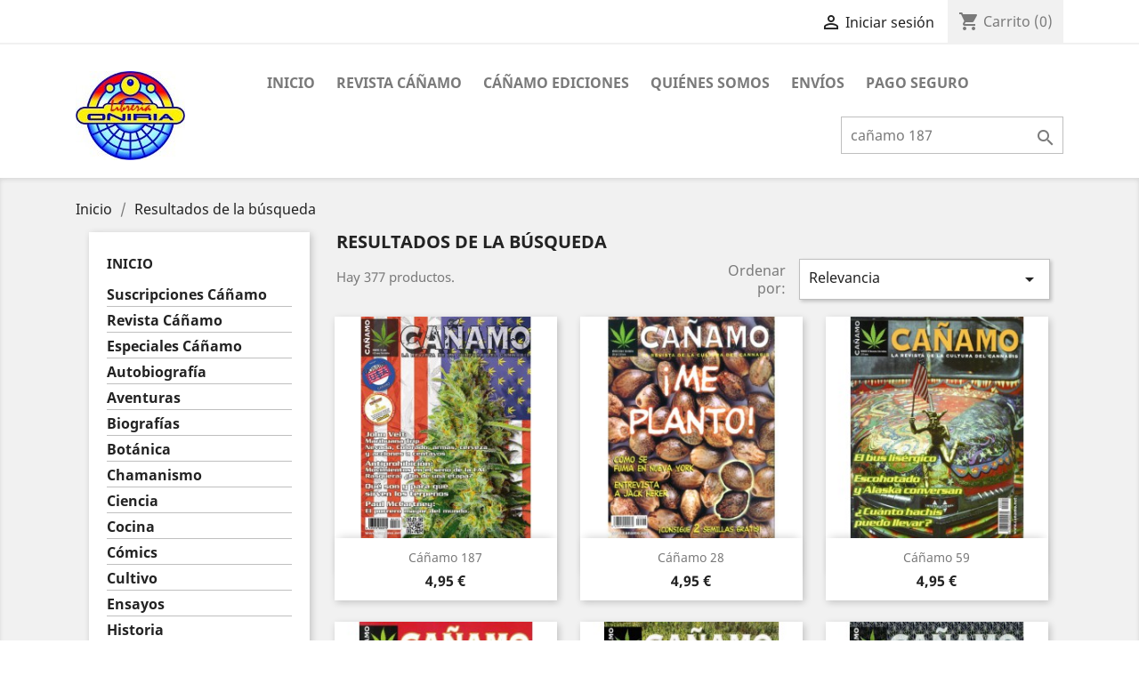

--- FILE ---
content_type: text/html; charset=utf-8
request_url: https://libreriaoniria.com/buscar?controller=search&s=ca%C3%B1amo+187
body_size: 12270
content:
<!doctype html>
<html lang="es">

  <head>
    
      
  <meta charset="utf-8">


  <meta http-equiv="x-ua-compatible" content="ie=edge">



  <title>Buscar</title>
  <meta name="description" content="">
  <meta name="keywords" content="">
      <meta name="robots" content="noindex">
      
                  <link rel="alternate" href="https://libreriaoniria.com/buscar?s=ca%C3%B1amo+187" hreflang="es-es">
        



  <meta name="viewport" content="width=device-width, initial-scale=1">



  <link rel="icon" type="image/vnd.microsoft.icon" href="/img/favicon.jpg?1596367644">
  <link rel="shortcut icon" type="image/x-icon" href="/img/favicon.jpg?1596367644">



    <link rel="stylesheet" href="https://libreriaoniria.com/themes/classic/assets/cache/theme-49d3cc33.css" type="text/css" media="all">




  

  <script type="text/javascript">
        var prestashop = {"cart":{"products":[],"totals":{"total":{"type":"total","label":"Total","amount":0,"value":"0,00\u00a0\u20ac"},"total_including_tax":{"type":"total","label":"Total (impuestos incl.)","amount":0,"value":"0,00\u00a0\u20ac"},"total_excluding_tax":{"type":"total","label":"Total (impuestos excl.)","amount":0,"value":"0,00\u00a0\u20ac"}},"subtotals":{"products":{"type":"products","label":"Subtotal","amount":0,"value":"0,00\u00a0\u20ac"},"discounts":null,"shipping":{"type":"shipping","label":"Transporte","amount":0,"value":"Gratis"},"tax":null},"products_count":0,"summary_string":"0 art\u00edculos","vouchers":{"allowed":1,"added":[]},"discounts":[],"minimalPurchase":0,"minimalPurchaseRequired":""},"currency":{"name":"Euro","iso_code":"EUR","iso_code_num":"978","sign":"\u20ac"},"customer":{"lastname":null,"firstname":null,"email":null,"birthday":null,"newsletter":null,"newsletter_date_add":null,"optin":null,"website":null,"company":null,"siret":null,"ape":null,"is_logged":false,"gender":{"type":null,"name":null},"addresses":[]},"language":{"name":"Espa\u00f1ol (Spanish)","iso_code":"es","locale":"es-ES","language_code":"es-es","is_rtl":"0","date_format_lite":"d\/m\/Y","date_format_full":"d\/m\/Y H:i:s","id":3},"page":{"title":"","canonical":null,"meta":{"title":"Buscar","description":"","keywords":"","robots":"noindex"},"page_name":"search","body_classes":{"lang-es":true,"lang-rtl":false,"country-ES":true,"currency-EUR":true,"layout-left-column":true,"page-search":true,"tax-display-enabled":true},"admin_notifications":[]},"shop":{"name":"Librer\u00eda Oniria","logo":"\/img\/libreria-oniria-1400824405.jpg","stores_icon":"\/img\/logo_stores.gif","favicon":"\/img\/favicon.jpg"},"urls":{"base_url":"https:\/\/libreriaoniria.com\/","current_url":"https:\/\/libreriaoniria.com\/buscar?controller=search&s=ca%C3%B1amo+187","shop_domain_url":"https:\/\/libreriaoniria.com","img_ps_url":"https:\/\/libreriaoniria.com\/img\/","img_cat_url":"https:\/\/libreriaoniria.com\/img\/c\/","img_lang_url":"https:\/\/libreriaoniria.com\/img\/l\/","img_prod_url":"https:\/\/libreriaoniria.com\/img\/p\/","img_manu_url":"https:\/\/libreriaoniria.com\/img\/m\/","img_sup_url":"https:\/\/libreriaoniria.com\/img\/su\/","img_ship_url":"https:\/\/libreriaoniria.com\/img\/s\/","img_store_url":"https:\/\/libreriaoniria.com\/img\/st\/","img_col_url":"https:\/\/libreriaoniria.com\/img\/co\/","img_url":"https:\/\/libreriaoniria.com\/themes\/classic\/assets\/img\/","css_url":"https:\/\/libreriaoniria.com\/themes\/classic\/assets\/css\/","js_url":"https:\/\/libreriaoniria.com\/themes\/classic\/assets\/js\/","pic_url":"https:\/\/libreriaoniria.com\/upload\/","pages":{"address":"https:\/\/libreriaoniria.com\/direccion","addresses":"https:\/\/libreriaoniria.com\/direcciones","authentication":"https:\/\/libreriaoniria.com\/autenticacion","cart":"https:\/\/libreriaoniria.com\/carro-de-la-compra","category":"https:\/\/libreriaoniria.com\/index.php?controller=category","cms":"https:\/\/libreriaoniria.com\/index.php?controller=cms","contact":"https:\/\/libreriaoniria.com\/contacto","discount":"https:\/\/libreriaoniria.com\/descuento","guest_tracking":"https:\/\/libreriaoniria.com\/estado-pedido","history":"https:\/\/libreriaoniria.com\/historial-de-pedidos","identity":"https:\/\/libreriaoniria.com\/identidad","index":"https:\/\/libreriaoniria.com\/","my_account":"https:\/\/libreriaoniria.com\/mi-cuenta","order_confirmation":"https:\/\/libreriaoniria.com\/index.php?controller=order-confirmation","order_detail":"https:\/\/libreriaoniria.com\/index.php?controller=order-detail","order_follow":"https:\/\/libreriaoniria.com\/devolucion-de-productos","order":"https:\/\/libreriaoniria.com\/carrito","order_return":"https:\/\/libreriaoniria.com\/index.php?controller=order-return","order_slip":"https:\/\/libreriaoniria.com\/vales","pagenotfound":"https:\/\/libreriaoniria.com\/pagina-no-encontrada","password":"https:\/\/libreriaoniria.com\/contrasena-olvidado","pdf_invoice":"https:\/\/libreriaoniria.com\/index.php?controller=pdf-invoice","pdf_order_return":"https:\/\/libreriaoniria.com\/index.php?controller=pdf-order-return","pdf_order_slip":"https:\/\/libreriaoniria.com\/index.php?controller=pdf-order-slip","prices_drop":"https:\/\/libreriaoniria.com\/promocion","product":"https:\/\/libreriaoniria.com\/index.php?controller=product","search":"https:\/\/libreriaoniria.com\/buscar","sitemap":"https:\/\/libreriaoniria.com\/mapa-del-sitio","stores":"https:\/\/libreriaoniria.com\/index.php?controller=stores","supplier":"https:\/\/libreriaoniria.com\/proveedores","register":"https:\/\/libreriaoniria.com\/autenticacion?create_account=1","order_login":"https:\/\/libreriaoniria.com\/carrito?login=1"},"alternative_langs":{"es-es":"https:\/\/libreriaoniria.com\/buscar?s=ca%C3%B1amo+187"},"theme_assets":"\/themes\/classic\/assets\/","actions":{"logout":"https:\/\/libreriaoniria.com\/?mylogout="},"no_picture_image":{"bySize":{"small_default":{"url":"https:\/\/libreriaoniria.com\/img\/p\/es-default-small_default.jpg","width":98,"height":98},"cart_default":{"url":"https:\/\/libreriaoniria.com\/img\/p\/es-default-cart_default.jpg","width":125,"height":125},"home_default":{"url":"https:\/\/libreriaoniria.com\/img\/p\/es-default-home_default.jpg","width":250,"height":250},"medium_default":{"url":"https:\/\/libreriaoniria.com\/img\/p\/es-default-medium_default.jpg","width":452,"height":452},"large_default":{"url":"https:\/\/libreriaoniria.com\/img\/p\/es-default-large_default.jpg","width":800,"height":800}},"small":{"url":"https:\/\/libreriaoniria.com\/img\/p\/es-default-small_default.jpg","width":98,"height":98},"medium":{"url":"https:\/\/libreriaoniria.com\/img\/p\/es-default-home_default.jpg","width":250,"height":250},"large":{"url":"https:\/\/libreriaoniria.com\/img\/p\/es-default-large_default.jpg","width":800,"height":800},"legend":""}},"configuration":{"display_taxes_label":true,"display_prices_tax_incl":true,"is_catalog":false,"show_prices":true,"opt_in":{"partner":true},"quantity_discount":{"type":"discount","label":"Descuento"},"voucher_enabled":1,"return_enabled":0},"field_required":[],"breadcrumb":{"links":[{"title":"Inicio","url":"https:\/\/libreriaoniria.com\/"},{"title":"Resultados de la b\u00fasqueda","url":"https:\/\/libreriaoniria.com\/buscar?controller=search&s=ca%C3%B1amo+187"}],"count":2},"link":{"protocol_link":"https:\/\/","protocol_content":"https:\/\/"},"time":1764989971,"static_token":"b1a3c6c349b23e81311f50d85a03d782","token":"99f6e65666f20767c978faef4b53fec4"};
        var psemailsubscription_subscription = "https:\/\/libreriaoniria.com\/module\/ps_emailsubscription\/subscription";
        var psr_icon_color = "#F19D76";
        var search_url = "https:\/\/libreriaoniria.com\/buscar";
      </script>



  
<script type="text/javascript">
	(window.gaDevIds=window.gaDevIds||[]).push('d6YPbH');
	(function(i,s,o,g,r,a,m){i['GoogleAnalyticsObject']=r;i[r]=i[r]||function(){
	(i[r].q=i[r].q||[]).push(arguments)},i[r].l=1*new Date();a=s.createElement(o),
	m=s.getElementsByTagName(o)[0];a.async=1;a.src=g;m.parentNode.insertBefore(a,m)
	})(window,document,'script','https://www.google-analytics.com/analytics.js','ga');

            ga('create', 'G-7J80JY0R1D', 'auto');
                        ga('send', 'pageview');
    
    ga('require', 'ec');
</script>

<meta name="google-site-verification" content="cL5qjPoPHR-_Uob41rO0f4jfUyd-qeWgnucwQ7UFmDk" />



    
  </head>

  <body id="search" class="lang-es country-es currency-eur layout-left-column page-search tax-display-enabled">

    
      
    

    <main>
      
              

      <header id="header">
        
          
  <div class="header-banner">
    
  </div>



  <nav class="header-nav">
    <div class="container">
      <div class="row">
        <div class="hidden-sm-down">
          <div class="col-md-5 col-xs-12">
            
          </div>
          <div class="col-md-7 right-nav">
              <div id="_desktop_user_info">
  <div class="user-info">
          <a
        href="https://libreriaoniria.com/mi-cuenta"
        title="Acceda a su cuenta de cliente"
        rel="nofollow"
      >
        <i class="material-icons">&#xE7FF;</i>
        <span class="hidden-sm-down">Iniciar sesión</span>
      </a>
      </div>
</div>
<div id="_desktop_cart">
  <div class="blockcart cart-preview inactive" data-refresh-url="//libreriaoniria.com/module/ps_shoppingcart/ajax">
    <div class="header">
              <i class="material-icons shopping-cart">shopping_cart</i>
        <span class="hidden-sm-down">Carrito</span>
        <span class="cart-products-count">(0)</span>
          </div>
  </div>
</div>

          </div>
        </div>
        <div class="hidden-md-up text-sm-center mobile">
          <div class="float-xs-left" id="menu-icon">
            <i class="material-icons d-inline">&#xE5D2;</i>
          </div>
          <div class="float-xs-right" id="_mobile_cart"></div>
          <div class="float-xs-right" id="_mobile_user_info"></div>
          <div class="top-logo" id="_mobile_logo"></div>
          <div class="clearfix"></div>
        </div>
      </div>
    </div>
  </nav>



  <div class="header-top">
    <div class="container">
       <div class="row">
        <div class="col-md-2 hidden-sm-down" id="_desktop_logo">
                            <a href="https://libreriaoniria.com/">
                  <img class="logo img-responsive" src="/img/libreria-oniria-1400824405.jpg" alt="Librería Oniria">
                </a>
                    </div>
        <div class="col-md-10 col-sm-12 position-static">
          

<div class="menu js-top-menu position-static hidden-sm-down" id="_desktop_top_menu">
    
          <ul class="top-menu" id="top-menu" data-depth="0">
                    <li class="category" id="category-1">
                          <a
                class="dropdown-item"
                href="https://libreriaoniria.com/" data-depth="0"
                              >
                                                                      <span class="float-xs-right hidden-md-up">
                    <span data-target="#top_sub_menu_7039" data-toggle="collapse" class="navbar-toggler collapse-icons">
                      <i class="material-icons add">&#xE313;</i>
                      <i class="material-icons remove">&#xE316;</i>
                    </span>
                  </span>
                                Inicio
              </a>
                            <div  class="popover sub-menu js-sub-menu collapse" id="top_sub_menu_7039">
                
          <ul class="top-menu"  data-depth="1">
                    <li class="category" id="category-6">
                          <a
                class="dropdown-item dropdown-submenu"
                href="https://libreriaoniria.com/6-suscripciones-canamo" data-depth="1"
                              >
                                Suscripciones Cáñamo
              </a>
                          </li>
                    <li class="category" id="category-7">
                          <a
                class="dropdown-item dropdown-submenu"
                href="https://libreriaoniria.com/7-revista-canamo" data-depth="1"
                              >
                                Revista Cáñamo
              </a>
                          </li>
                    <li class="category" id="category-8">
                          <a
                class="dropdown-item dropdown-submenu"
                href="https://libreriaoniria.com/8-especiales-canamo" data-depth="1"
                              >
                                Especiales Cáñamo
              </a>
                          </li>
                    <li class="category" id="category-45">
                          <a
                class="dropdown-item dropdown-submenu"
                href="https://libreriaoniria.com/45-autobiografia" data-depth="1"
                              >
                                Autobiografía
              </a>
                          </li>
                    <li class="category" id="category-23">
                          <a
                class="dropdown-item dropdown-submenu"
                href="https://libreriaoniria.com/23-aventuras" data-depth="1"
                              >
                                Aventuras
              </a>
                          </li>
                    <li class="category" id="category-24">
                          <a
                class="dropdown-item dropdown-submenu"
                href="https://libreriaoniria.com/24-biografias" data-depth="1"
                              >
                                Biografías
              </a>
                          </li>
                    <li class="category" id="category-40">
                          <a
                class="dropdown-item dropdown-submenu"
                href="https://libreriaoniria.com/40-botanica" data-depth="1"
                              >
                                Botánica
              </a>
                          </li>
                    <li class="category" id="category-25">
                          <a
                class="dropdown-item dropdown-submenu"
                href="https://libreriaoniria.com/25-chamanismo" data-depth="1"
                              >
                                Chamanismo
              </a>
                          </li>
                    <li class="category" id="category-26">
                          <a
                class="dropdown-item dropdown-submenu"
                href="https://libreriaoniria.com/26-ciencia" data-depth="1"
                              >
                                Ciencia
              </a>
                          </li>
                    <li class="category" id="category-27">
                          <a
                class="dropdown-item dropdown-submenu"
                href="https://libreriaoniria.com/27-cocina" data-depth="1"
                              >
                                Cocina
              </a>
                          </li>
                    <li class="category" id="category-28">
                          <a
                class="dropdown-item dropdown-submenu"
                href="https://libreriaoniria.com/28-comics" data-depth="1"
                              >
                                Cómics
              </a>
                          </li>
                    <li class="category" id="category-29">
                          <a
                class="dropdown-item dropdown-submenu"
                href="https://libreriaoniria.com/29-cultivo" data-depth="1"
                              >
                                Cultivo
              </a>
                          </li>
                    <li class="category" id="category-30">
                          <a
                class="dropdown-item dropdown-submenu"
                href="https://libreriaoniria.com/30-ensayos" data-depth="1"
                              >
                                Ensayos
              </a>
                          </li>
                    <li class="category" id="category-44">
                          <a
                class="dropdown-item dropdown-submenu"
                href="https://libreriaoniria.com/44-historia" data-depth="1"
                              >
                                Historia
              </a>
                          </li>
                    <li class="category" id="category-31">
                          <a
                class="dropdown-item dropdown-submenu"
                href="https://libreriaoniria.com/31-marihuana" data-depth="1"
                              >
                                Marihuana
              </a>
                          </li>
                    <li class="category" id="category-32">
                          <a
                class="dropdown-item dropdown-submenu"
                href="https://libreriaoniria.com/32-medicina" data-depth="1"
                              >
                                Medicina
              </a>
                          </li>
                    <li class="category" id="category-33">
                          <a
                class="dropdown-item dropdown-submenu"
                href="https://libreriaoniria.com/33-novela" data-depth="1"
                              >
                                Novela
              </a>
                          </li>
                    <li class="category" id="category-34">
                          <a
                class="dropdown-item dropdown-submenu"
                href="https://libreriaoniria.com/34-politica" data-depth="1"
                              >
                                Política
              </a>
                          </li>
                    <li class="category" id="category-41">
                          <a
                class="dropdown-item dropdown-submenu"
                href="https://libreriaoniria.com/41-psicologia" data-depth="1"
                              >
                                Psicología
              </a>
                          </li>
                    <li class="category" id="category-35">
                          <a
                class="dropdown-item dropdown-submenu"
                href="https://libreriaoniria.com/35-psiconautica" data-depth="1"
                              >
                                Psiconáutica
              </a>
                          </li>
                    <li class="category" id="category-36">
                          <a
                class="dropdown-item dropdown-submenu"
                href="https://libreriaoniria.com/36-sustancias-psicoactivas" data-depth="1"
                              >
                                Sustancias psicoactivas
              </a>
                          </li>
              </ul>
    
              </div>
                          </li>
                    <li class="category" id="category-7">
                          <a
                class="dropdown-item"
                href="https://libreriaoniria.com/7-revista-canamo" data-depth="0"
                              >
                                Revista Cáñamo
              </a>
                          </li>
                    <li class="manufacturer" id="manufacturer-19">
                          <a
                class="dropdown-item"
                href="https://libreriaoniria.com/19_canamo-ediciones" data-depth="0"
                              >
                                Cáñamo Ediciones
              </a>
                          </li>
                    <li class="cms-page" id="cms-page-11">
                          <a
                class="dropdown-item"
                href="https://libreriaoniria.com/content/11-quienes-somos" data-depth="0"
                              >
                                Quiénes somos
              </a>
                          </li>
                    <li class="cms-page" id="cms-page-8">
                          <a
                class="dropdown-item"
                href="https://libreriaoniria.com/content/8-envios" data-depth="0"
                              >
                                Envíos
              </a>
                          </li>
                    <li class="cms-page" id="cms-page-12">
                          <a
                class="dropdown-item"
                href="https://libreriaoniria.com/content/12-pago-seguro" data-depth="0"
                              >
                                Pago seguro
              </a>
                          </li>
              </ul>
    
    <div class="clearfix"></div>
</div>
<!-- Block search module TOP -->
<div id="search_widget" class="search-widget" data-search-controller-url="//libreriaoniria.com/buscar">
	<form method="get" action="//libreriaoniria.com/buscar">
		<input type="hidden" name="controller" value="search">
		<input type="text" name="s" value="cañamo 187" placeholder="Búsqueda en catálogo" aria-label="Buscar">
		<button type="submit">
			<i class="material-icons search">&#xE8B6;</i>
      <span class="hidden-xl-down">Buscar</span>
		</button>
	</form>
</div>
<!-- /Block search module TOP -->

          <div class="clearfix"></div>
        </div>
      </div>
      <div id="mobile_top_menu_wrapper" class="row hidden-md-up" style="display:none;">
        <div class="js-top-menu mobile" id="_mobile_top_menu"></div>
        <div class="js-top-menu-bottom">
          <div id="_mobile_currency_selector"></div>
          <div id="_mobile_language_selector"></div>
          <div id="_mobile_contact_link"></div>
        </div>
      </div>
    </div>
  </div>
  

        
      </header>

      
        
<aside id="notifications">
  <div class="container">
    
    
    
      </div>
</aside>
      

      <section id="wrapper">
        
        <div class="container">
          
            <nav data-depth="2" class="breadcrumb hidden-sm-down">
  <ol itemscope itemtype="http://schema.org/BreadcrumbList">
    
              
          <li itemprop="itemListElement" itemscope itemtype="http://schema.org/ListItem">
            <a itemprop="item" href="https://libreriaoniria.com/">
              <span itemprop="name">Inicio</span>
            </a>
            <meta itemprop="position" content="1">
          </li>
        
              
          <li itemprop="itemListElement" itemscope itemtype="http://schema.org/ListItem">
            <a itemprop="item" href="https://libreriaoniria.com/buscar?controller=search&amp;s=ca%C3%B1amo+187">
              <span itemprop="name">Resultados de la búsqueda</span>
            </a>
            <meta itemprop="position" content="2">
          </li>
        
          
  </ol>
</nav>
          

          
            <div id="left-column" class="col-xs-12 col-sm-4 col-md-3">
                              

<div class="block-categories hidden-sm-down">
  <ul class="category-top-menu">
    <li><a class="text-uppercase h6" href="https://libreriaoniria.com/1-inicio">Inicio</a></li>
    <li>
  <ul class="category-sub-menu"><li data-depth="0"><a href="https://libreriaoniria.com/6-suscripciones-canamo">Suscripciones Cáñamo</a></li><li data-depth="0"><a href="https://libreriaoniria.com/7-revista-canamo">Revista Cáñamo</a></li><li data-depth="0"><a href="https://libreriaoniria.com/8-especiales-canamo">Especiales Cáñamo</a></li><li data-depth="0"><a href="https://libreriaoniria.com/45-autobiografia">Autobiografía</a></li><li data-depth="0"><a href="https://libreriaoniria.com/23-aventuras">Aventuras</a></li><li data-depth="0"><a href="https://libreriaoniria.com/24-biografias">Biografías</a></li><li data-depth="0"><a href="https://libreriaoniria.com/40-botanica">Botánica</a></li><li data-depth="0"><a href="https://libreriaoniria.com/25-chamanismo">Chamanismo</a></li><li data-depth="0"><a href="https://libreriaoniria.com/26-ciencia">Ciencia</a></li><li data-depth="0"><a href="https://libreriaoniria.com/27-cocina">Cocina</a></li><li data-depth="0"><a href="https://libreriaoniria.com/28-comics">Cómics</a></li><li data-depth="0"><a href="https://libreriaoniria.com/29-cultivo">Cultivo</a></li><li data-depth="0"><a href="https://libreriaoniria.com/30-ensayos">Ensayos</a></li><li data-depth="0"><a href="https://libreriaoniria.com/44-historia">Historia</a></li><li data-depth="0"><a href="https://libreriaoniria.com/31-marihuana">Marihuana</a></li><li data-depth="0"><a href="https://libreriaoniria.com/32-medicina">Medicina</a></li><li data-depth="0"><a href="https://libreriaoniria.com/33-novela">Novela</a></li><li data-depth="0"><a href="https://libreriaoniria.com/34-politica">Política</a></li><li data-depth="0"><a href="https://libreriaoniria.com/41-psicologia">Psicología</a></li><li data-depth="0"><a href="https://libreriaoniria.com/35-psiconautica">Psiconáutica</a></li><li data-depth="0"><a href="https://libreriaoniria.com/36-sustancias-psicoactivas">Sustancias psicoactivas</a></li></ul></li>
  </ul>
</div>
<!-- Block manufacturers module -->
<div id="manufacturers_block_left" class="block blockmanufacturer">
	<h4 class="title_block"><a href="https://libreriaoniria.com/editoriales" title="Fabricantes">Fabricantes</a></h4>
	<div class="block_content">
		<ul class="bullet">
					<li class="first_item"><a href="https://libreriaoniria.com/108_canamo-ediciones-y-medical-seeds" title="Más acerca de  Cáñamo Ediciones y Medical Seeds"> Cáñamo Ediciones y Medical Seeds</a></li>
							<li class="item"><a href="https://libreriaoniria.com/167_66-rpm-ediciones" title="Más acerca de 66 rpm Ediciones">66 rpm Ediciones</a></li>
							<li class="item"><a href="https://libreriaoniria.com/173_7agen" title="Más acerca de 7aGen">7aGen</a></li>
							<li class="item"><a href="https://libreriaoniria.com/71_arsec" title="Más acerca de A.R.S.E.C.">A.R.S.E.C.</a></li>
							<li class="item"><a href="https://libreriaoniria.com/184_abada" title="Más acerca de Abada">Abada</a></li>
							<li class="item"><a href="https://libreriaoniria.com/128_acantilado" title="Más acerca de Acantilado">Acantilado</a></li>
							<li class="item"><a href="https://libreriaoniria.com/96_akal" title="Más acerca de Akal">Akal</a></li>
							<li class="item"><a href="https://libreriaoniria.com/123_alba-editorial" title="Más acerca de Alba Editorial">Alba Editorial</a></li>
							<li class="item"><a href="https://libreriaoniria.com/190_alfabeto" title="Más acerca de Alfabeto">Alfabeto</a></li>
							<li class="item"><a href="https://libreriaoniria.com/92_alianza" title="Más acerca de Alianza">Alianza</a></li>
																																																																																																																																																																																																																																																																																																																																																																																																																																																																</ul>
				<form action="/index.php" method="get">
			<p>
				<select id="manufacturer_list" onchange="autoUrl('manufacturer_list', '');">
					<option value="0">Todas las marcas</option>
									<option value="https://libreriaoniria.com/108_canamo-ediciones-y-medical-seeds"> Cáñamo Ediciones y Medical Seeds</option>
									<option value="https://libreriaoniria.com/167_66-rpm-ediciones">66 rpm Ediciones</option>
									<option value="https://libreriaoniria.com/173_7agen">7aGen</option>
									<option value="https://libreriaoniria.com/71_arsec">A.R.S.E.C.</option>
									<option value="https://libreriaoniria.com/184_abada">Abada</option>
									<option value="https://libreriaoniria.com/128_acantilado">Acantilado</option>
									<option value="https://libreriaoniria.com/96_akal">Akal</option>
									<option value="https://libreriaoniria.com/123_alba-editorial">Alba Editorial</option>
									<option value="https://libreriaoniria.com/190_alfabeto">Alfabeto</option>
									<option value="https://libreriaoniria.com/92_alianza">Alianza</option>
									<option value="https://libreriaoniria.com/106_alpha-decay">Alpha Decay</option>
									<option value="https://libreriaoniria.com/81_amargord">Amargord</option>
									<option value="https://libreriaoniria.com/15_amargord-ediciones">Amargord Ediciones</option>
									<option value="https://libreriaoniria.com/143_amat-ediciones">Amat Ediciones</option>
									<option value="https://libreriaoniria.com/57_anagrama">Anagrama</option>
									<option value="https://libreriaoniria.com/145_antoni-bosch-ed">Antoni Bosch Ed.,</option>
									<option value="https://libreriaoniria.com/110_arco-libros">Arco/Libros</option>
									<option value="https://libreriaoniria.com/64_ariel">Ariel</option>
									<option value="https://libreriaoniria.com/70_artus-porta">Artus Porta</option>
									<option value="https://libreriaoniria.com/116_artus-porta-manresa">Artús Porta Manresa</option>
									<option value="https://libreriaoniria.com/77_atalanta">Atalanta</option>
									<option value="https://libreriaoniria.com/193_atico-de-los-libros">Ático de los libros</option>
									<option value="https://libreriaoniria.com/182_bellaterra-sa-ed">Bellaterra S.A. ed</option>
									<option value="https://libreriaoniria.com/56_biblioteca-de-la-salud-natural">Biblioteca de la Salud Natural</option>
									<option value="https://libreriaoniria.com/68_biblioteca-salud-natural">Biblioteca Salud Natural</option>
									<option value="https://libreriaoniria.com/172_blackie-books">Blackie  Books</option>
									<option value="https://libreriaoniria.com/19_canamo-ediciones">Cáñamo Ediciones</option>
									<option value="https://libreriaoniria.com/3_canamo-revista">Cáñamo Revista</option>
									<option value="https://libreriaoniria.com/109_capitan-swing">Capitán Swing</option>
									<option value="https://libreriaoniria.com/51_caralt">Caralt</option>
									<option value="https://libreriaoniria.com/5_castellarte">Castellarte</option>
									<option value="https://libreriaoniria.com/155_catarata">catarata</option>
									<option value="https://libreriaoniria.com/180_catedra">Cátedra</option>
									<option value="https://libreriaoniria.com/39_ceac">CEAC</option>
									<option value="https://libreriaoniria.com/103_circulo-de-lectores">Círculo de Lectores</option>
									<option value="https://libreriaoniria.com/161_circulo-rojo">Circulo Rojo</option>
									<option value="https://libreriaoniria.com/158_clave-intelectual">Clave Intelectual</option>
									<option value="https://libreriaoniria.com/189_comares">Comares</option>
									<option value="https://libreriaoniria.com/55_critica">Crítica</option>
									<option value="https://libreriaoniria.com/162_csic">CSIC</option>
									<option value="https://libreriaoniria.com/160_de-bolsillo">de Bolsillo</option>
									<option value="https://libreriaoniria.com/24_debate">Debate</option>
									<option value="https://libreriaoniria.com/178_destino">Destino</option>
									<option value="https://libreriaoniria.com/183_dilema">Dilema</option>
									<option value="https://libreriaoniria.com/148_dykinson">dykinson</option>
									<option value="https://libreriaoniria.com/149_dykinson">dykinson</option>
									<option value="https://libreriaoniria.com/13_edaf">Edaf</option>
									<option value="https://libreriaoniria.com/80_edhasa">Edhasa</option>
									<option value="https://libreriaoniria.com/157_ediciones-b">ediciones B</option>
									<option value="https://libreriaoniria.com/119_ediciones-invisibles">Ediciones Invisibles</option>
									<option value="https://libreriaoniria.com/124_ediciones-la-llave">Ediciones La Llave</option>
									<option value="https://libreriaoniria.com/121_ediciones-trea">Ediciones Trea</option>
									<option value="https://libreriaoniria.com/118_edicions-bellaterra">Edicions Bellaterra</option>
									<option value="https://libreriaoniria.com/133_editorial-arpa-editores">Editorial Arpa editores</option>
									<option value="https://libreriaoniria.com/137_editorial-comanegra">Editorial Comanegra</option>
									<option value="https://libreriaoniria.com/117_editorial-manuscritos">Editorial Manuscritos</option>
									<option value="https://libreriaoniria.com/112_editorial-pre-textos">Editorial Pre-Textos</option>
									<option value="https://libreriaoniria.com/174_el-angel">el Angel</option>
									<option value="https://libreriaoniria.com/142_el-desvelo-ediciones">El Desvelo Ediciones</option>
									<option value="https://libreriaoniria.com/177_el-peon-espia">el Peón espía</option>
									<option value="https://libreriaoniria.com/139_eneida-editorial">Eneida Editorial</option>
									<option value="https://libreriaoniria.com/163_errata-naturae">Errata naturae</option>
									<option value="https://libreriaoniria.com/191_escola-de-vida">Escola de vida</option>
									<option value="https://libreriaoniria.com/91_espasa">Espasa</option>
									<option value="https://libreriaoniria.com/38_fce">F.C.E.</option>
									<option value="https://libreriaoniria.com/166_fapa-ediciones">FAPA Ediciones</option>
									<option value="https://libreriaoniria.com/18_flor-del-viento">Flor del Viento</option>
									<option value="https://libreriaoniria.com/86_fondo-de-cultura-economica">Fondo de Cultura Económica</option>
									<option value="https://libreriaoniria.com/111_fragmenta-editorial">Fragmenta Editorial</option>
									<option value="https://libreriaoniria.com/25_gaia">Gaia</option>
									<option value="https://libreriaoniria.com/127_galaxia-gutenberg">Galaxia Gutenberg</option>
									<option value="https://libreriaoniria.com/101_gallo-negro">Gallo Negro</option>
									<option value="https://libreriaoniria.com/21_gedisa">Gedisa</option>
									<option value="https://libreriaoniria.com/159_grijalbo">Grijalbo</option>
									<option value="https://libreriaoniria.com/197_guadalmazan">Guadalmazán</option>
									<option value="https://libreriaoniria.com/186_heptada-ediciones">Heptada Ediciones</option>
									<option value="https://libreriaoniria.com/50_i-deusto">I. Deusto</option>
									<option value="https://libreriaoniria.com/175_icaria">Icaria</option>
									<option value="https://libreriaoniria.com/82_iceers">Iceers</option>
									<option value="https://libreriaoniria.com/11_igia">Igia</option>
									<option value="https://libreriaoniria.com/33_indigo">Índigo</option>
									<option value="https://libreriaoniria.com/22_integral">Integral</option>
									<option value="https://libreriaoniria.com/176_jus-libreros-y-editores">Jus Libreros y Editores</option>
									<option value="https://libreriaoniria.com/171_juventud">Juventud</option>
									<option value="https://libreriaoniria.com/8_kairos">Kairós</option>
									<option value="https://libreriaoniria.com/44_khalada-comics">Khalada Cómics</option>
									<option value="https://libreriaoniria.com/181_kitsune-books">Kitsune Books</option>
									<option value="https://libreriaoniria.com/195_la-esfera-de-los-libros">La Esfera de los Libros</option>
									<option value="https://libreriaoniria.com/93_la-fertilidad-de-la-tierra">La Fertilidad de la Tierra</option>
									<option value="https://libreriaoniria.com/6_la-liebre-de-marzo">La Liebre de Marzo</option>
									<option value="https://libreriaoniria.com/196_la-llave">La llave</option>
									<option value="https://libreriaoniria.com/12_laertes">Laertes</option>
									<option value="https://libreriaoniria.com/59_lasser-press">Lasser Press</option>
									<option value="https://libreriaoniria.com/115_libros-crudos">Libros crudos</option>
									<option value="https://libreriaoniria.com/105_libros-de-itaca">Libros de Ítaca</option>
									<option value="https://libreriaoniria.com/140_libros-de-la-catarata">Libros de la Catarata</option>
									<option value="https://libreriaoniria.com/120_libros-del-ko">Libros del K.O.</option>
									<option value="https://libreriaoniria.com/136_libros-del-mono-blanco">Libros del Mono Blanco</option>
									<option value="https://libreriaoniria.com/179_libros-del-zorro-rojo">Libros del Zorro Rojo</option>
									<option value="https://libreriaoniria.com/150_libros-indie">Libros Indie, </option>
									<option value="https://libreriaoniria.com/151_libros-indie">Libros Indie, </option>
									<option value="https://libreriaoniria.com/107_los-libros-del-lince">Los libros del Lince</option>
									<option value="https://libreriaoniria.com/130_luhu-editorial">Luhu Editorial</option>
									<option value="https://libreriaoniria.com/156_lumen">LUMEN</option>
									<option value="https://libreriaoniria.com/99_ma-non-troppo">Ma Non Troppo</option>
									<option value="https://libreriaoniria.com/144_malpaso">Malpaso</option>
									<option value="https://libreriaoniria.com/131_mama-publishing">Mama Publishing</option>
									<option value="https://libreriaoniria.com/67_mandala">Mandala</option>
									<option value="https://libreriaoniria.com/28_megamultimedia">Megamultimedia</option>
									<option value="https://libreriaoniria.com/170_melusina">Melusina</option>
									<option value="https://libreriaoniria.com/27_obelisco">Obelisco</option>
									<option value="https://libreriaoniria.com/169_oberon">OBERON</option>
									<option value="https://libreriaoniria.com/168_obren">Obren</option>
									<option value="https://libreriaoniria.com/40_oceano">Océano</option>
									<option value="https://libreriaoniria.com/76_octaedro">Octaedro</option>
									<option value="https://libreriaoniria.com/9_olaneta">Olañeta</option>
									<option value="https://libreriaoniria.com/113_pagina-indomita">Página Indómita</option>
									<option value="https://libreriaoniria.com/26_paidos">Paidós</option>
									<option value="https://libreriaoniria.com/63_paidotribo">Paidotribo</option>
									<option value="https://libreriaoniria.com/65_paidotribo">Paidotribo</option>
									<option value="https://libreriaoniria.com/185_para-dummies">Para Dummies</option>
									<option value="https://libreriaoniria.com/36_peninsula">Península</option>
									<option value="https://libreriaoniria.com/129_pepitas-de-calabaza">Pepitas de Calabaza</option>
									<option value="https://libreriaoniria.com/125_phaidon-press">Phaidon-Press</option>
									<option value="https://libreriaoniria.com/35_phantastica">Phantastica</option>
									<option value="https://libreriaoniria.com/187_planeta">PLANETA</option>
									<option value="https://libreriaoniria.com/46_plantage-p">Plantage P.</option>
									<option value="https://libreriaoniria.com/47_positive-publishers">Positive Publishers</option>
									<option value="https://libreriaoniria.com/135_punto-de-vista-editores">Punto de Vista Editores</option>
									<option value="https://libreriaoniria.com/164_punto-rojo-libros">Punto Rojo Libros</option>
									<option value="https://libreriaoniria.com/42_rba">RBA</option>
									<option value="https://libreriaoniria.com/138_reservoir-books">Reservoir Books</option>
									<option value="https://libreriaoniria.com/29_s-xxi">S. XXI</option>
									<option value="https://libreriaoniria.com/165_salamandra">SALAMANDRA</option>
									<option value="https://libreriaoniria.com/95_sdedicions">Sd·edicions</option>
									<option value="https://libreriaoniria.com/88_siglo-xxi">Siglo XXI</option>
									<option value="https://libreriaoniria.com/62_sirio">Sirio</option>
									<option value="https://libreriaoniria.com/16_siruela">Siruela</option>
									<option value="https://libreriaoniria.com/32_sudamericana">Sudamericana</option>
									<option value="https://libreriaoniria.com/141_susaeta">Susaeta</option>
									<option value="https://libreriaoniria.com/126_taurus">Taurus</option>
									<option value="https://libreriaoniria.com/194_temas-de-hoy">Temas de hoy</option>
									<option value="https://libreriaoniria.com/98_tendencias">Tendencias</option>
									<option value="https://libreriaoniria.com/17_tf-ed">Tf Ed.</option>
									<option value="https://libreriaoniria.com/132_tirant-lo-blanch">Tirant lo Blanch</option>
									<option value="https://libreriaoniria.com/134_trama-editorial">Trama Editorial</option>
									<option value="https://libreriaoniria.com/45_tricoma">Tricoma</option>
									<option value="https://libreriaoniria.com/54_turner">Turner</option>
									<option value="https://libreriaoniria.com/4_tusquets">Tusquets</option>
									<option value="https://libreriaoniria.com/66_u-p-de-comillas">U. P. de Comillas</option>
									<option value="https://libreriaoniria.com/87_universidad-de-deusto">Universidad de Deusto</option>
									<option value="https://libreriaoniria.com/192_universo-ulises">universo ulises</option>
									<option value="https://libreriaoniria.com/122_urano">Urano</option>
									<option value="https://libreriaoniria.com/49_urgentes">Urgentes</option>
									<option value="https://libreriaoniria.com/83_valdemar">Valdemar</option>
									<option value="https://libreriaoniria.com/74_van-patten-publishing">Van Patten Publishing</option>
									<option value="https://libreriaoniria.com/41_virus">Virus</option>
									<option value="https://libreriaoniria.com/198_yonki-books">Yonki books</option>
								</select>
			</p>
		</form>
		</div>
</div>
<!-- /Block manufacturers module -->
<div id="search_filters_wrapper" class="hidden-sm-down">
  <div id="search_filter_controls" class="hidden-md-up">
      <span id="_mobile_search_filters_clear_all"></span>
      <button class="btn btn-secondary ok">
        <i class="material-icons rtl-no-flip">&#xE876;</i>
        OK
      </button>
  </div>
  
</div>

                          </div>
          

          
  <div id="content-wrapper" class="left-column col-xs-12 col-sm-8 col-md-9">
    
    
  <section id="main">

    
      <h2 id="js-product-list-header" class="h2">Resultados de la búsqueda</h2>
    

    <section id="products">
      
        <div>
          
            <div id="js-product-list-top" class="row products-selection">
  <div class="col-md-6 hidden-sm-down total-products">
          <p>Hay 377 productos.</p>
      </div>
  <div class="col-md-6">
    <div class="row sort-by-row">

      
        <span class="col-sm-3 col-md-3 hidden-sm-down sort-by">Ordenar por:</span>
<div class="col-sm-12 col-xs-12 col-md-9 products-sort-order dropdown">
  <button
    class="btn-unstyle select-title"
    rel="nofollow"
    data-toggle="dropdown"
    aria-haspopup="true"
    aria-expanded="false">
    Relevancia    <i class="material-icons float-xs-right">&#xE5C5;</i>
  </button>
  <div class="dropdown-menu">
          <a
        rel="nofollow"
        href="https://libreriaoniria.com/buscar?controller=search&amp;s=ca%C3%B1amo+187&amp;order=product.position.desc"
        class="select-list current js-search-link"
      >
        Relevancia
      </a>
          <a
        rel="nofollow"
        href="https://libreriaoniria.com/buscar?controller=search&amp;s=ca%C3%B1amo+187&amp;order=product.name.asc"
        class="select-list js-search-link"
      >
        Nombre, A a Z
      </a>
          <a
        rel="nofollow"
        href="https://libreriaoniria.com/buscar?controller=search&amp;s=ca%C3%B1amo+187&amp;order=product.name.desc"
        class="select-list js-search-link"
      >
        Nombre, Z a A
      </a>
          <a
        rel="nofollow"
        href="https://libreriaoniria.com/buscar?controller=search&amp;s=ca%C3%B1amo+187&amp;order=product.price.asc"
        class="select-list js-search-link"
      >
        Precio: de más bajo a más alto
      </a>
          <a
        rel="nofollow"
        href="https://libreriaoniria.com/buscar?controller=search&amp;s=ca%C3%B1amo+187&amp;order=product.price.desc"
        class="select-list js-search-link"
      >
        Precio, de más alto a más bajo
      </a>
      </div>
</div>
      

          </div>
  </div>
  <div class="col-sm-12 hidden-md-up text-sm-center showing">
    Mostrando 1-15 de 377 artículo(s)
  </div>
</div>
          
        </div>

        
          <div id="" class="hidden-sm-down">
            
          </div>
        

        <div>
          
            <div id="js-product-list">
  <div class="products row">
          
        
  <article class="product-miniature js-product-miniature" data-id-product="287" data-id-product-attribute="0" itemscope itemtype="http://schema.org/Product">
    <div class="thumbnail-container">
      
                  <a href="https://libreriaoniria.com/revista-canamo/287-revista-canamo-187.html" class="thumbnail product-thumbnail">
            <img
              src="https://libreriaoniria.com/1565-home_default/revista-canamo-187.jpg"
              alt="Revista Cáñamo 187"
              data-full-size-image-url="https://libreriaoniria.com/1565-large_default/revista-canamo-187.jpg"
            />
          </a>
              

      <div class="product-description">
        
                      <h2 class="h3 product-title" itemprop="name"><a href="https://libreriaoniria.com/revista-canamo/287-revista-canamo-187.html">Cáñamo 187</a></h2>
                  

        
                      <div class="product-price-and-shipping">
              
              

              <span class="sr-only">Precio</span>
              <span itemprop="price" class="price">4,95 €</span>

              

              
            </div>
                  

        
          
        
      </div>

      <!-- @todo: use include file='catalog/_partials/product-flags.tpl'} -->
      
        <ul class="product-flags">
                  </ul>
      

      <div class="highlighted-informations no-variants hidden-sm-down">
        
          <a class="quick-view" href="#" data-link-action="quickview">
            <i class="material-icons search">&#xE8B6;</i> Vista rápida
          </a>
        

        
                  
      </div>
    </div>
  </article>

      
          
        
  <article class="product-miniature js-product-miniature" data-id-product="128" data-id-product-attribute="0" itemscope itemtype="http://schema.org/Product">
    <div class="thumbnail-container">
      
                  <a href="https://libreriaoniria.com/revista-canamo/128-revista-canamo-028.html" class="thumbnail product-thumbnail">
            <img
              src="https://libreriaoniria.com/1724-home_default/revista-canamo-028.jpg"
              alt="Revista Cáñamo 028"
              data-full-size-image-url="https://libreriaoniria.com/1724-large_default/revista-canamo-028.jpg"
            />
          </a>
              

      <div class="product-description">
        
                      <h2 class="h3 product-title" itemprop="name"><a href="https://libreriaoniria.com/revista-canamo/128-revista-canamo-028.html">Cáñamo 28</a></h2>
                  

        
                      <div class="product-price-and-shipping">
              
              

              <span class="sr-only">Precio</span>
              <span itemprop="price" class="price">4,95 €</span>

              

              
            </div>
                  

        
          
        
      </div>

      <!-- @todo: use include file='catalog/_partials/product-flags.tpl'} -->
      
        <ul class="product-flags">
                  </ul>
      

      <div class="highlighted-informations no-variants hidden-sm-down">
        
          <a class="quick-view" href="#" data-link-action="quickview">
            <i class="material-icons search">&#xE8B6;</i> Vista rápida
          </a>
        

        
                  
      </div>
    </div>
  </article>

      
          
        
  <article class="product-miniature js-product-miniature" data-id-product="159" data-id-product-attribute="0" itemscope itemtype="http://schema.org/Product">
    <div class="thumbnail-container">
      
                  <a href="https://libreriaoniria.com/revista-canamo/159-revista-canamo-059.html" class="thumbnail product-thumbnail">
            <img
              src="https://libreriaoniria.com/1693-home_default/revista-canamo-059.jpg"
              alt="Revista Cáñamo 059"
              data-full-size-image-url="https://libreriaoniria.com/1693-large_default/revista-canamo-059.jpg"
            />
          </a>
              

      <div class="product-description">
        
                      <h2 class="h3 product-title" itemprop="name"><a href="https://libreriaoniria.com/revista-canamo/159-revista-canamo-059.html">Cáñamo 59</a></h2>
                  

        
                      <div class="product-price-and-shipping">
              
              

              <span class="sr-only">Precio</span>
              <span itemprop="price" class="price">4,95 €</span>

              

              
            </div>
                  

        
          
        
      </div>

      <!-- @todo: use include file='catalog/_partials/product-flags.tpl'} -->
      
        <ul class="product-flags">
                  </ul>
      

      <div class="highlighted-informations no-variants hidden-sm-down">
        
          <a class="quick-view" href="#" data-link-action="quickview">
            <i class="material-icons search">&#xE8B6;</i> Vista rápida
          </a>
        

        
                  
      </div>
    </div>
  </article>

      
          
        
  <article class="product-miniature js-product-miniature" data-id-product="172" data-id-product-attribute="0" itemscope itemtype="http://schema.org/Product">
    <div class="thumbnail-container">
      
                  <a href="https://libreriaoniria.com/revista-canamo/172-revista-canamo-072.html" class="thumbnail product-thumbnail">
            <img
              src="https://libreriaoniria.com/1680-home_default/revista-canamo-072.jpg"
              alt="Revista Cáñamo 072"
              data-full-size-image-url="https://libreriaoniria.com/1680-large_default/revista-canamo-072.jpg"
            />
          </a>
              

      <div class="product-description">
        
                      <h2 class="h3 product-title" itemprop="name"><a href="https://libreriaoniria.com/revista-canamo/172-revista-canamo-072.html">Cáñamo 72</a></h2>
                  

        
                      <div class="product-price-and-shipping">
              
              

              <span class="sr-only">Precio</span>
              <span itemprop="price" class="price">4,95 €</span>

              

              
            </div>
                  

        
          
        
      </div>

      <!-- @todo: use include file='catalog/_partials/product-flags.tpl'} -->
      
        <ul class="product-flags">
                  </ul>
      

      <div class="highlighted-informations no-variants hidden-sm-down">
        
          <a class="quick-view" href="#" data-link-action="quickview">
            <i class="material-icons search">&#xE8B6;</i> Vista rápida
          </a>
        

        
                  
      </div>
    </div>
  </article>

      
          
        
  <article class="product-miniature js-product-miniature" data-id-product="279" data-id-product-attribute="0" itemscope itemtype="http://schema.org/Product">
    <div class="thumbnail-container">
      
                  <a href="https://libreriaoniria.com/revista-canamo/279-revista-canamo-179.html" class="thumbnail product-thumbnail">
            <img
              src="https://libreriaoniria.com/1573-home_default/revista-canamo-179.jpg"
              alt="Revista Cáñamo 179"
              data-full-size-image-url="https://libreriaoniria.com/1573-large_default/revista-canamo-179.jpg"
            />
          </a>
              

      <div class="product-description">
        
                      <h2 class="h3 product-title" itemprop="name"><a href="https://libreriaoniria.com/revista-canamo/279-revista-canamo-179.html">Cáñamo 179</a></h2>
                  

        
                      <div class="product-price-and-shipping">
              
              

              <span class="sr-only">Precio</span>
              <span itemprop="price" class="price">4,95 €</span>

              

              
            </div>
                  

        
          
        
      </div>

      <!-- @todo: use include file='catalog/_partials/product-flags.tpl'} -->
      
        <ul class="product-flags">
                  </ul>
      

      <div class="highlighted-informations no-variants hidden-sm-down">
        
          <a class="quick-view" href="#" data-link-action="quickview">
            <i class="material-icons search">&#xE8B6;</i> Vista rápida
          </a>
        

        
                  
      </div>
    </div>
  </article>

      
          
        
  <article class="product-miniature js-product-miniature" data-id-product="284" data-id-product-attribute="0" itemscope itemtype="http://schema.org/Product">
    <div class="thumbnail-container">
      
                  <a href="https://libreriaoniria.com/revista-canamo/284-revista-canamo-184.html" class="thumbnail product-thumbnail">
            <img
              src="https://libreriaoniria.com/1568-home_default/revista-canamo-184.jpg"
              alt="Revista Cáñamo 184"
              data-full-size-image-url="https://libreriaoniria.com/1568-large_default/revista-canamo-184.jpg"
            />
          </a>
              

      <div class="product-description">
        
                      <h2 class="h3 product-title" itemprop="name"><a href="https://libreriaoniria.com/revista-canamo/284-revista-canamo-184.html">Cáñamo 184</a></h2>
                  

        
                      <div class="product-price-and-shipping">
              
              

              <span class="sr-only">Precio</span>
              <span itemprop="price" class="price">4,95 €</span>

              

              
            </div>
                  

        
          
        
      </div>

      <!-- @todo: use include file='catalog/_partials/product-flags.tpl'} -->
      
        <ul class="product-flags">
                  </ul>
      

      <div class="highlighted-informations no-variants hidden-sm-down">
        
          <a class="quick-view" href="#" data-link-action="quickview">
            <i class="material-icons search">&#xE8B6;</i> Vista rápida
          </a>
        

        
                  
      </div>
    </div>
  </article>

      
          
        
  <article class="product-miniature js-product-miniature" data-id-product="285" data-id-product-attribute="0" itemscope itemtype="http://schema.org/Product">
    <div class="thumbnail-container">
      
                  <a href="https://libreriaoniria.com/revista-canamo/285-revista-canamo-185.html" class="thumbnail product-thumbnail">
            <img
              src="https://libreriaoniria.com/1567-home_default/revista-canamo-185.jpg"
              alt="Revista Cáñamo 185"
              data-full-size-image-url="https://libreriaoniria.com/1567-large_default/revista-canamo-185.jpg"
            />
          </a>
              

      <div class="product-description">
        
                      <h2 class="h3 product-title" itemprop="name"><a href="https://libreriaoniria.com/revista-canamo/285-revista-canamo-185.html">Cáñamo 185</a></h2>
                  

        
                      <div class="product-price-and-shipping">
              
              

              <span class="sr-only">Precio</span>
              <span itemprop="price" class="price">4,95 €</span>

              

              
            </div>
                  

        
          
        
      </div>

      <!-- @todo: use include file='catalog/_partials/product-flags.tpl'} -->
      
        <ul class="product-flags">
                  </ul>
      

      <div class="highlighted-informations no-variants hidden-sm-down">
        
          <a class="quick-view" href="#" data-link-action="quickview">
            <i class="material-icons search">&#xE8B6;</i> Vista rápida
          </a>
        

        
                  
      </div>
    </div>
  </article>

      
          
        
  <article class="product-miniature js-product-miniature" data-id-product="286" data-id-product-attribute="0" itemscope itemtype="http://schema.org/Product">
    <div class="thumbnail-container">
      
                  <a href="https://libreriaoniria.com/revista-canamo/286-revista-canamo-186.html" class="thumbnail product-thumbnail">
            <img
              src="https://libreriaoniria.com/1566-home_default/revista-canamo-186.jpg"
              alt="Revista Cáñamo 186"
              data-full-size-image-url="https://libreriaoniria.com/1566-large_default/revista-canamo-186.jpg"
            />
          </a>
              

      <div class="product-description">
        
                      <h2 class="h3 product-title" itemprop="name"><a href="https://libreriaoniria.com/revista-canamo/286-revista-canamo-186.html">Cáñamo 186</a></h2>
                  

        
                      <div class="product-price-and-shipping">
              
              

              <span class="sr-only">Precio</span>
              <span itemprop="price" class="price">4,95 €</span>

              

              
            </div>
                  

        
          
        
      </div>

      <!-- @todo: use include file='catalog/_partials/product-flags.tpl'} -->
      
        <ul class="product-flags">
                  </ul>
      

      <div class="highlighted-informations no-variants hidden-sm-down">
        
          <a class="quick-view" href="#" data-link-action="quickview">
            <i class="material-icons search">&#xE8B6;</i> Vista rápida
          </a>
        

        
                  
      </div>
    </div>
  </article>

      
          
        
  <article class="product-miniature js-product-miniature" data-id-product="288" data-id-product-attribute="0" itemscope itemtype="http://schema.org/Product">
    <div class="thumbnail-container">
      
                  <a href="https://libreriaoniria.com/revista-canamo/288-revista-canamo-188.html" class="thumbnail product-thumbnail">
            <img
              src="https://libreriaoniria.com/1564-home_default/revista-canamo-188.jpg"
              alt="Revista Cáñamo 188"
              data-full-size-image-url="https://libreriaoniria.com/1564-large_default/revista-canamo-188.jpg"
            />
          </a>
              

      <div class="product-description">
        
                      <h2 class="h3 product-title" itemprop="name"><a href="https://libreriaoniria.com/revista-canamo/288-revista-canamo-188.html">Cáñamo 188</a></h2>
                  

        
                      <div class="product-price-and-shipping">
              
              

              <span class="sr-only">Precio</span>
              <span itemprop="price" class="price">4,95 €</span>

              

              
            </div>
                  

        
          
        
      </div>

      <!-- @todo: use include file='catalog/_partials/product-flags.tpl'} -->
      
        <ul class="product-flags">
                  </ul>
      

      <div class="highlighted-informations no-variants hidden-sm-down">
        
          <a class="quick-view" href="#" data-link-action="quickview">
            <i class="material-icons search">&#xE8B6;</i> Vista rápida
          </a>
        

        
                  
      </div>
    </div>
  </article>

      
          
        
  <article class="product-miniature js-product-miniature" data-id-product="10" data-id-product-attribute="0" itemscope itemtype="http://schema.org/Product">
    <div class="thumbnail-container">
      
                  <a href="https://libreriaoniria.com/suscripciones-canamo/10-suscripcion-canamo-espana.html" class="thumbnail product-thumbnail">
            <img
              src="https://libreriaoniria.com/3361-home_default/suscripcion-canamo-espana.jpg"
              alt="Suscripción Cáñamo (España)"
              data-full-size-image-url="https://libreriaoniria.com/3361-large_default/suscripcion-canamo-espana.jpg"
            />
          </a>
              

      <div class="product-description">
        
                      <h2 class="h3 product-title" itemprop="name"><a href="https://libreriaoniria.com/suscripciones-canamo/10-suscripcion-canamo-espana.html">Suscripción Cáñamo (España)</a></h2>
                  

        
                      <div class="product-price-and-shipping">
              
              

              <span class="sr-only">Precio</span>
              <span itemprop="price" class="price">70,00 €</span>

              

              
            </div>
                  

        
          
        
      </div>

      <!-- @todo: use include file='catalog/_partials/product-flags.tpl'} -->
      
        <ul class="product-flags">
                  </ul>
      

      <div class="highlighted-informations no-variants hidden-sm-down">
        
          <a class="quick-view" href="#" data-link-action="quickview">
            <i class="material-icons search">&#xE8B6;</i> Vista rápida
          </a>
        

        
                  
      </div>
    </div>
  </article>

      
          
        
  <article class="product-miniature js-product-miniature" data-id-product="11" data-id-product-attribute="0" itemscope itemtype="http://schema.org/Product">
    <div class="thumbnail-container">
      
                  <a href="https://libreriaoniria.com/suscripciones-canamo/11-suscripcion-canamo-europa.html" class="thumbnail product-thumbnail">
            <img
              src="https://libreriaoniria.com/3362-home_default/suscripcion-canamo-europa.jpg"
              alt="Suscripción Cáñamo (Europa)"
              data-full-size-image-url="https://libreriaoniria.com/3362-large_default/suscripcion-canamo-europa.jpg"
            />
          </a>
              

      <div class="product-description">
        
                      <h2 class="h3 product-title" itemprop="name"><a href="https://libreriaoniria.com/suscripciones-canamo/11-suscripcion-canamo-europa.html">Suscripción Cáñamo (Europa)</a></h2>
                  

        
                      <div class="product-price-and-shipping">
              
              

              <span class="sr-only">Precio</span>
              <span itemprop="price" class="price">105,00 €</span>

              

              
            </div>
                  

        
          
        
      </div>

      <!-- @todo: use include file='catalog/_partials/product-flags.tpl'} -->
      
        <ul class="product-flags">
                  </ul>
      

      <div class="highlighted-informations no-variants hidden-sm-down">
        
          <a class="quick-view" href="#" data-link-action="quickview">
            <i class="material-icons search">&#xE8B6;</i> Vista rápida
          </a>
        

        
                  
      </div>
    </div>
  </article>

      
          
        
  <article class="product-miniature js-product-miniature" data-id-product="12" data-id-product-attribute="0" itemscope itemtype="http://schema.org/Product">
    <div class="thumbnail-container">
      
                  <a href="https://libreriaoniria.com/suscripciones-canamo/12-suscripcion-canamo-mundo.html" class="thumbnail product-thumbnail">
            <img
              src="https://libreriaoniria.com/3363-home_default/suscripcion-canamo-mundo.jpg"
              alt="Suscripción Cáñamo (Mundo)"
              data-full-size-image-url="https://libreriaoniria.com/3363-large_default/suscripcion-canamo-mundo.jpg"
            />
          </a>
              

      <div class="product-description">
        
                      <h2 class="h3 product-title" itemprop="name"><a href="https://libreriaoniria.com/suscripciones-canamo/12-suscripcion-canamo-mundo.html">Suscripción Cáñamo (Mundo)</a></h2>
                  

        
                      <div class="product-price-and-shipping">
              
              

              <span class="sr-only">Precio</span>
              <span itemprop="price" class="price">175,00 €</span>

              

              
            </div>
                  

        
          
        
      </div>

      <!-- @todo: use include file='catalog/_partials/product-flags.tpl'} -->
      
        <ul class="product-flags">
                  </ul>
      

      <div class="highlighted-informations no-variants hidden-sm-down">
        
          <a class="quick-view" href="#" data-link-action="quickview">
            <i class="material-icons search">&#xE8B6;</i> Vista rápida
          </a>
        

        
                  
      </div>
    </div>
  </article>

      
          
        
  <article class="product-miniature js-product-miniature" data-id-product="102" data-id-product-attribute="0" itemscope itemtype="http://schema.org/Product">
    <div class="thumbnail-container">
      
                  <a href="https://libreriaoniria.com/revista-canamo/102-revista-canamo-002.html" class="thumbnail product-thumbnail">
            <img
              src="https://libreriaoniria.com/1750-home_default/revista-canamo-002.jpg"
              alt="Revista Cáñamo 002"
              data-full-size-image-url="https://libreriaoniria.com/1750-large_default/revista-canamo-002.jpg"
            />
          </a>
              

      <div class="product-description">
        
                      <h2 class="h3 product-title" itemprop="name"><a href="https://libreriaoniria.com/revista-canamo/102-revista-canamo-002.html">Cáñamo 2</a></h2>
                  

        
                      <div class="product-price-and-shipping">
              
              

              <span class="sr-only">Precio</span>
              <span itemprop="price" class="price">4,95 €</span>

              

              
            </div>
                  

        
          
        
      </div>

      <!-- @todo: use include file='catalog/_partials/product-flags.tpl'} -->
      
        <ul class="product-flags">
                  </ul>
      

      <div class="highlighted-informations no-variants hidden-sm-down">
        
          <a class="quick-view" href="#" data-link-action="quickview">
            <i class="material-icons search">&#xE8B6;</i> Vista rápida
          </a>
        

        
                  
      </div>
    </div>
  </article>

      
          
        
  <article class="product-miniature js-product-miniature" data-id-product="110" data-id-product-attribute="0" itemscope itemtype="http://schema.org/Product">
    <div class="thumbnail-container">
      
                  <a href="https://libreriaoniria.com/revista-canamo/110-revista-canamo-010.html" class="thumbnail product-thumbnail">
            <img
              src="https://libreriaoniria.com/1742-home_default/revista-canamo-010.jpg"
              alt="Revista Cáñamo 010"
              data-full-size-image-url="https://libreriaoniria.com/1742-large_default/revista-canamo-010.jpg"
            />
          </a>
              

      <div class="product-description">
        
                      <h2 class="h3 product-title" itemprop="name"><a href="https://libreriaoniria.com/revista-canamo/110-revista-canamo-010.html">Cáñamo 10</a></h2>
                  

        
                      <div class="product-price-and-shipping">
              
              

              <span class="sr-only">Precio</span>
              <span itemprop="price" class="price">4,95 €</span>

              

              
            </div>
                  

        
          
        
      </div>

      <!-- @todo: use include file='catalog/_partials/product-flags.tpl'} -->
      
        <ul class="product-flags">
                  </ul>
      

      <div class="highlighted-informations no-variants hidden-sm-down">
        
          <a class="quick-view" href="#" data-link-action="quickview">
            <i class="material-icons search">&#xE8B6;</i> Vista rápida
          </a>
        

        
                  
      </div>
    </div>
  </article>

      
          
        
  <article class="product-miniature js-product-miniature" data-id-product="111" data-id-product-attribute="0" itemscope itemtype="http://schema.org/Product">
    <div class="thumbnail-container">
      
                  <a href="https://libreriaoniria.com/revista-canamo/111-revista-canamo-011.html" class="thumbnail product-thumbnail">
            <img
              src="https://libreriaoniria.com/1741-home_default/revista-canamo-011.jpg"
              alt="Revista Cáñamo 011"
              data-full-size-image-url="https://libreriaoniria.com/1741-large_default/revista-canamo-011.jpg"
            />
          </a>
              

      <div class="product-description">
        
                      <h2 class="h3 product-title" itemprop="name"><a href="https://libreriaoniria.com/revista-canamo/111-revista-canamo-011.html">Cáñamo 11</a></h2>
                  

        
                      <div class="product-price-and-shipping">
              
              

              <span class="sr-only">Precio</span>
              <span itemprop="price" class="price">4,95 €</span>

              

              
            </div>
                  

        
          
        
      </div>

      <!-- @todo: use include file='catalog/_partials/product-flags.tpl'} -->
      
        <ul class="product-flags">
                  </ul>
      

      <div class="highlighted-informations no-variants hidden-sm-down">
        
          <a class="quick-view" href="#" data-link-action="quickview">
            <i class="material-icons search">&#xE8B6;</i> Vista rápida
          </a>
        

        
                  
      </div>
    </div>
  </article>

      
      </div>

  
    <nav class="pagination">
  <div class="col-md-4">
    
      Mostrando 1-15 de 377 artículo(s)
    
  </div>

  <div class="col-md-6 offset-md-2 pr-0">
    
             <ul class="page-list clearfix text-sm-center">
          

            <li  class="current" >
                              <a
                  rel="nofollow"
                  href="https://libreriaoniria.com/buscar?controller=search&amp;s=ca%C3%B1amo+187"
                  class="disabled js-search-link"
                >
                                      1
                                  </a>
                          </li>
          

            <li >
                              <a
                  rel="nofollow"
                  href="https://libreriaoniria.com/buscar?controller=search&amp;s=ca%C3%B1amo+187&amp;page=2"
                  class="js-search-link"
                >
                                      2
                                  </a>
                          </li>
          

            <li >
                              <a
                  rel="nofollow"
                  href="https://libreriaoniria.com/buscar?controller=search&amp;s=ca%C3%B1amo+187&amp;page=3"
                  class="js-search-link"
                >
                                      3
                                  </a>
                          </li>
          

            <li >
                              <span class="spacer">&hellip;</span>
                          </li>
          

            <li >
                              <a
                  rel="nofollow"
                  href="https://libreriaoniria.com/buscar?controller=search&amp;s=ca%C3%B1amo+187&amp;page=26"
                  class="js-search-link"
                >
                                      26
                                  </a>
                          </li>
          

            <li >
                              <a
                  rel="next"
                  href="https://libreriaoniria.com/buscar?controller=search&amp;s=ca%C3%B1amo+187&amp;page=2"
                  class="next js-search-link"
                >
                                      Siguiente<i class="material-icons">&#xE315;</i>
                                  </a>
                          </li>
                  </ul>
          
  </div>

</nav>
  

  <div class="hidden-md-up text-xs-right up">
    <a href="#header" class="btn btn-secondary">
      Volver arriba
      <i class="material-icons">&#xE316;</i>
    </a>
  </div>
</div>
          
        </div>

        <div id="js-product-list-bottom">
          
            <div id="js-product-list-bottom"></div>
          
        </div>

          </section>

  </section>

    
  </div>


          
        </div>
        
      </section>

      <footer id="footer">
        
          <div class="container">
  <div class="row">
    
      <div class="block_newsletter col-lg-8 col-md-12 col-sm-12">
  <div class="row">
    <p id="block-newsletter-label" class="col-md-5 col-xs-12">Infórmese de nuestras últimas noticias y ofertas especiales</p>
    <div class="col-md-7 col-xs-12">
      <form action="https://libreriaoniria.com/#footer" method="post">
        <div class="row">
          <div class="col-xs-12">
            <input
              class="btn btn-primary float-xs-right hidden-xs-down"
              name="submitNewsletter"
              type="submit"
              value="Suscribirse"
            >
            <input
              class="btn btn-primary float-xs-right hidden-sm-up"
              name="submitNewsletter"
              type="submit"
              value="OK"
            >
            <div class="input-wrapper">
              <input
                name="email"
                type="email"
                value=""
                placeholder="Su dirección de correo electrónico"
                aria-labelledby="block-newsletter-label"
              >
            </div>
            <input type="hidden" name="action" value="0">
            <div class="clearfix"></div>
          </div>
          <div class="col-xs-12">
                              <p>Puede darse de baja en cualquier momento. Para ello, consulte nuestra información de contacto en el aviso legal.</p>
                                                          
                        </div>
        </div>
      </form>
    </div>
  </div>
</div>


  <div class="block-social col-lg-4 col-md-12 col-sm-12">
    <ul>
              <li class="facebook"><a href="https://www.facebook.com/libreriaoniria" target="_blank">Facebook</a></li>
              <li class="twitter"><a href="https://twitter.com/LibreriaOniria" target="_blank">Twitter</a></li>
          </ul>
  </div>


    
  </div>
</div>
<div class="footer-container">
  <div class="container">
    <div class="row">
      
        <div class="col-md-6 links">
  <div class="row">
      <div class="col-md-6 wrapper">
      <p class="h3 hidden-sm-down">Productos</p>
            <div class="title clearfix hidden-md-up" data-target="#footer_sub_menu_13992" data-toggle="collapse">
        <span class="h3">Productos</span>
        <span class="float-xs-right">
          <span class="navbar-toggler collapse-icons">
            <i class="material-icons add">&#xE313;</i>
            <i class="material-icons remove">&#xE316;</i>
          </span>
        </span>
      </div>
      <ul id="footer_sub_menu_13992" class="collapse">
                  <li>
            <a
                id="link-product-page-prices-drop-1"
                class="cms-page-link"
                href="https://libreriaoniria.com/promocion"
                title="Nuestros productos promocionales"
                            >
              Promociones
            </a>
          </li>
                  <li>
            <a
                id="link-product-page-new-products-1"
                class="cms-page-link"
                href="https://libreriaoniria.com/nuevos-productos"
                title="Lista de nuestros nuevos productos"
                            >
              Nuevos Productos
            </a>
          </li>
                  <li>
            <a
                id="link-product-page-best-sales-1"
                class="cms-page-link"
                href="https://libreriaoniria.com/mas-vendidos"
                title="Lista de los de mayor venta de productos"
                            >
              Los más vendidos
            </a>
          </li>
              </ul>
    </div>
      <div class="col-md-6 wrapper">
      <p class="h3 hidden-sm-down">Nuestra empresa</p>
            <div class="title clearfix hidden-md-up" data-target="#footer_sub_menu_43292" data-toggle="collapse">
        <span class="h3">Nuestra empresa</span>
        <span class="float-xs-right">
          <span class="navbar-toggler collapse-icons">
            <i class="material-icons add">&#xE313;</i>
            <i class="material-icons remove">&#xE316;</i>
          </span>
        </span>
      </div>
      <ul id="footer_sub_menu_43292" class="collapse">
                  <li>
            <a
                id="link-static-page-contact-2"
                class="cms-page-link"
                href="https://libreriaoniria.com/contacto"
                title="Formulario de contacto"
                            >
              Contacto
            </a>
          </li>
                  <li>
            <a
                id="link-static-page-sitemap-2"
                class="cms-page-link"
                href="https://libreriaoniria.com/mapa-del-sitio"
                title="¿Perdido? Encuentra lo que buscas"
                            >
              Mapa del sitio
            </a>
          </li>
              </ul>
    </div>
    </div>
</div>
<div id="block_myaccount_infos" class="col-md-3 links wrapper">
  <p class="h3 myaccount-title hidden-sm-down">
    <a class="text-uppercase" href="https://libreriaoniria.com/mi-cuenta" rel="nofollow">
      Su cuenta
    </a>
  </p>
  <div class="title clearfix hidden-md-up" data-target="#footer_account_list" data-toggle="collapse">
    <span class="h3">Su cuenta</span>
    <span class="float-xs-right">
      <span class="navbar-toggler collapse-icons">
        <i class="material-icons add">&#xE313;</i>
        <i class="material-icons remove">&#xE316;</i>
      </span>
    </span>
  </div>
  <ul class="account-list collapse" id="footer_account_list">
            <li>
          <a href="https://libreriaoniria.com/identidad" title="Información personal" rel="nofollow">
            Información personal
          </a>
        </li>
            <li>
          <a href="https://libreriaoniria.com/historial-de-pedidos" title="Pedidos" rel="nofollow">
            Pedidos
          </a>
        </li>
            <li>
          <a href="https://libreriaoniria.com/vales" title="Facturas por abono" rel="nofollow">
            Facturas por abono
          </a>
        </li>
            <li>
          <a href="https://libreriaoniria.com/direcciones" title="Direcciones" rel="nofollow">
            Direcciones
          </a>
        </li>
            <li>
          <a href="https://libreriaoniria.com/descuento" title="Cupones de descuento" rel="nofollow">
            Cupones de descuento
          </a>
        </li>
        
	</ul>
</div>
<div class="block-contact col-md-3 links wrapper">
  <div class="hidden-sm-down">
    <p class="h4 text-uppercase block-contact-title">Información de la tienda</p>
      Librería Oniria<br />España
                          <br>
                Envíenos un correo electrónico: <a href="mailto:info@libreriaoniria.com" class="dropdown">info@libreriaoniria.com</a>
        </div>
  <div class="hidden-md-up">
    <div class="title">
      <a class="h3" href="https://libreriaoniria.com/index.php?controller=stores">Información de la tienda</a>
    </div>
  </div>
</div>
    
    <script type="text/javascript">
        document.addEventListener('DOMContentLoaded', function() {
            var MBG = GoogleAnalyticEnhancedECommerce;
            MBG.setCurrency('EUR');
            MBG.add({"id":"287","name":"canamo-187","category":"revista-canamo","brand":"canamo-revista","variant":false,"type":"typical","position":"0","quantity":1,"list":"search","url":"https%3A%2F%2Flibreriaoniria.com%2Frevista-canamo%2F287-revista-canamo-187.html","price":"4,95\u00a0\u20ac"},'',true);MBG.add({"id":"128","name":"canamo-28","category":"revista-canamo","brand":"canamo-revista","variant":false,"type":"typical","position":1,"quantity":1,"list":"search","url":"https%3A%2F%2Flibreriaoniria.com%2Frevista-canamo%2F128-revista-canamo-028.html","price":"4,95\u00a0\u20ac"},'',true);MBG.add({"id":"159","name":"canamo-59","category":"revista-canamo","brand":"canamo-revista","variant":false,"type":"typical","position":2,"quantity":1,"list":"search","url":"https%3A%2F%2Flibreriaoniria.com%2Frevista-canamo%2F159-revista-canamo-059.html","price":"4,95\u00a0\u20ac"},'',true);MBG.add({"id":"172","name":"canamo-72","category":"revista-canamo","brand":"canamo-revista","variant":false,"type":"typical","position":3,"quantity":1,"list":"search","url":"https%3A%2F%2Flibreriaoniria.com%2Frevista-canamo%2F172-revista-canamo-072.html","price":"4,95\u00a0\u20ac"},'',true);MBG.add({"id":"279","name":"canamo-179","category":"revista-canamo","brand":"canamo-revista","variant":false,"type":"typical","position":4,"quantity":1,"list":"search","url":"https%3A%2F%2Flibreriaoniria.com%2Frevista-canamo%2F279-revista-canamo-179.html","price":"4,95\u00a0\u20ac"},'',true);MBG.add({"id":"284","name":"canamo-184","category":"revista-canamo","brand":"canamo-revista","variant":false,"type":"typical","position":5,"quantity":1,"list":"search","url":"https%3A%2F%2Flibreriaoniria.com%2Frevista-canamo%2F284-revista-canamo-184.html","price":"4,95\u00a0\u20ac"},'',true);MBG.add({"id":"285","name":"canamo-185","category":"revista-canamo","brand":"canamo-revista","variant":false,"type":"typical","position":6,"quantity":1,"list":"search","url":"https%3A%2F%2Flibreriaoniria.com%2Frevista-canamo%2F285-revista-canamo-185.html","price":"4,95\u00a0\u20ac"},'',true);MBG.add({"id":"286","name":"canamo-186","category":"revista-canamo","brand":"canamo-revista","variant":false,"type":"typical","position":7,"quantity":1,"list":"search","url":"https%3A%2F%2Flibreriaoniria.com%2Frevista-canamo%2F286-revista-canamo-186.html","price":"4,95\u00a0\u20ac"},'',true);MBG.add({"id":"288","name":"canamo-188","category":"revista-canamo","brand":"canamo-revista","variant":false,"type":"typical","position":8,"quantity":1,"list":"search","url":"https%3A%2F%2Flibreriaoniria.com%2Frevista-canamo%2F288-revista-canamo-188.html","price":"4,95\u00a0\u20ac"},'',true);MBG.add({"id":"10","name":"suscripcion-canamo-espana","category":"suscripciones-canamo","brand":"canamo-revista","variant":false,"type":"typical","position":9,"quantity":1,"list":"search","url":"https%3A%2F%2Flibreriaoniria.com%2Fsuscripciones-canamo%2F10-suscripcion-canamo-espana.html","price":"70,00\u00a0\u20ac"},'',true);MBG.add({"id":"11","name":"suscripcion-canamo-europa","category":"suscripciones-canamo","brand":"canamo-revista","variant":false,"type":"typical","position":10,"quantity":1,"list":"search","url":"https%3A%2F%2Flibreriaoniria.com%2Fsuscripciones-canamo%2F11-suscripcion-canamo-europa.html","price":"105,00\u00a0\u20ac"},'',true);MBG.add({"id":"12","name":"suscripcion-canamo-mundo","category":"suscripciones-canamo","brand":"canamo-revista","variant":false,"type":"typical","position":11,"quantity":1,"list":"search","url":"https%3A%2F%2Flibreriaoniria.com%2Fsuscripciones-canamo%2F12-suscripcion-canamo-mundo.html","price":"175,00\u00a0\u20ac"},'',true);MBG.add({"id":"102","name":"canamo-2","category":"revista-canamo","brand":"canamo-revista","variant":false,"type":"typical","position":12,"quantity":1,"list":"search","url":"https%3A%2F%2Flibreriaoniria.com%2Frevista-canamo%2F102-revista-canamo-002.html","price":"4,95\u00a0\u20ac"},'',true);MBG.add({"id":"110","name":"canamo-10","category":"revista-canamo","brand":"canamo-revista","variant":false,"type":"typical","position":13,"quantity":1,"list":"search","url":"https%3A%2F%2Flibreriaoniria.com%2Frevista-canamo%2F110-revista-canamo-010.html","price":"4,95\u00a0\u20ac"},'',true);MBG.add({"id":"111","name":"canamo-11","category":"revista-canamo","brand":"canamo-revista","variant":false,"type":"typical","position":14,"quantity":1,"list":"search","url":"https%3A%2F%2Flibreriaoniria.com%2Frevista-canamo%2F111-revista-canamo-011.html","price":"4,95\u00a0\u20ac"},'',true);MBG.addProductClick({"id":"287","name":"canamo-187","category":"revista-canamo","brand":"canamo-revista","variant":false,"type":"typical","position":"0","quantity":1,"list":"search","url":"https%3A%2F%2Flibreriaoniria.com%2Frevista-canamo%2F287-revista-canamo-187.html","price":"4,95\u00a0\u20ac"});MBG.addProductClick({"id":"128","name":"canamo-28","category":"revista-canamo","brand":"canamo-revista","variant":false,"type":"typical","position":1,"quantity":1,"list":"search","url":"https%3A%2F%2Flibreriaoniria.com%2Frevista-canamo%2F128-revista-canamo-028.html","price":"4,95\u00a0\u20ac"});MBG.addProductClick({"id":"159","name":"canamo-59","category":"revista-canamo","brand":"canamo-revista","variant":false,"type":"typical","position":2,"quantity":1,"list":"search","url":"https%3A%2F%2Flibreriaoniria.com%2Frevista-canamo%2F159-revista-canamo-059.html","price":"4,95\u00a0\u20ac"});MBG.addProductClick({"id":"172","name":"canamo-72","category":"revista-canamo","brand":"canamo-revista","variant":false,"type":"typical","position":3,"quantity":1,"list":"search","url":"https%3A%2F%2Flibreriaoniria.com%2Frevista-canamo%2F172-revista-canamo-072.html","price":"4,95\u00a0\u20ac"});MBG.addProductClick({"id":"279","name":"canamo-179","category":"revista-canamo","brand":"canamo-revista","variant":false,"type":"typical","position":4,"quantity":1,"list":"search","url":"https%3A%2F%2Flibreriaoniria.com%2Frevista-canamo%2F279-revista-canamo-179.html","price":"4,95\u00a0\u20ac"});MBG.addProductClick({"id":"284","name":"canamo-184","category":"revista-canamo","brand":"canamo-revista","variant":false,"type":"typical","position":5,"quantity":1,"list":"search","url":"https%3A%2F%2Flibreriaoniria.com%2Frevista-canamo%2F284-revista-canamo-184.html","price":"4,95\u00a0\u20ac"});MBG.addProductClick({"id":"285","name":"canamo-185","category":"revista-canamo","brand":"canamo-revista","variant":false,"type":"typical","position":6,"quantity":1,"list":"search","url":"https%3A%2F%2Flibreriaoniria.com%2Frevista-canamo%2F285-revista-canamo-185.html","price":"4,95\u00a0\u20ac"});MBG.addProductClick({"id":"286","name":"canamo-186","category":"revista-canamo","brand":"canamo-revista","variant":false,"type":"typical","position":7,"quantity":1,"list":"search","url":"https%3A%2F%2Flibreriaoniria.com%2Frevista-canamo%2F286-revista-canamo-186.html","price":"4,95\u00a0\u20ac"});MBG.addProductClick({"id":"288","name":"canamo-188","category":"revista-canamo","brand":"canamo-revista","variant":false,"type":"typical","position":8,"quantity":1,"list":"search","url":"https%3A%2F%2Flibreriaoniria.com%2Frevista-canamo%2F288-revista-canamo-188.html","price":"4,95\u00a0\u20ac"});MBG.addProductClick({"id":"10","name":"suscripcion-canamo-espana","category":"suscripciones-canamo","brand":"canamo-revista","variant":false,"type":"typical","position":9,"quantity":1,"list":"search","url":"https%3A%2F%2Flibreriaoniria.com%2Fsuscripciones-canamo%2F10-suscripcion-canamo-espana.html","price":"70,00\u00a0\u20ac"});MBG.addProductClick({"id":"11","name":"suscripcion-canamo-europa","category":"suscripciones-canamo","brand":"canamo-revista","variant":false,"type":"typical","position":10,"quantity":1,"list":"search","url":"https%3A%2F%2Flibreriaoniria.com%2Fsuscripciones-canamo%2F11-suscripcion-canamo-europa.html","price":"105,00\u00a0\u20ac"});MBG.addProductClick({"id":"12","name":"suscripcion-canamo-mundo","category":"suscripciones-canamo","brand":"canamo-revista","variant":false,"type":"typical","position":11,"quantity":1,"list":"search","url":"https%3A%2F%2Flibreriaoniria.com%2Fsuscripciones-canamo%2F12-suscripcion-canamo-mundo.html","price":"175,00\u00a0\u20ac"});MBG.addProductClick({"id":"102","name":"canamo-2","category":"revista-canamo","brand":"canamo-revista","variant":false,"type":"typical","position":12,"quantity":1,"list":"search","url":"https%3A%2F%2Flibreriaoniria.com%2Frevista-canamo%2F102-revista-canamo-002.html","price":"4,95\u00a0\u20ac"});MBG.addProductClick({"id":"110","name":"canamo-10","category":"revista-canamo","brand":"canamo-revista","variant":false,"type":"typical","position":13,"quantity":1,"list":"search","url":"https%3A%2F%2Flibreriaoniria.com%2Frevista-canamo%2F110-revista-canamo-010.html","price":"4,95\u00a0\u20ac"});MBG.addProductClick({"id":"111","name":"canamo-11","category":"revista-canamo","brand":"canamo-revista","variant":false,"type":"typical","position":14,"quantity":1,"list":"search","url":"https%3A%2F%2Flibreriaoniria.com%2Frevista-canamo%2F111-revista-canamo-011.html","price":"4,95\u00a0\u20ac"});
        });
    </script>
    


      
    </div>
    <div class="row">
      
        
      
    </div>
  </div>
</div>
        
      </footer>

    </main>

    
        <script type="text/javascript" src="https://libreriaoniria.com/themes/classic/assets/cache/bottom-3b69e432.js" ></script>


    

    
      
    
  </body>

</html>